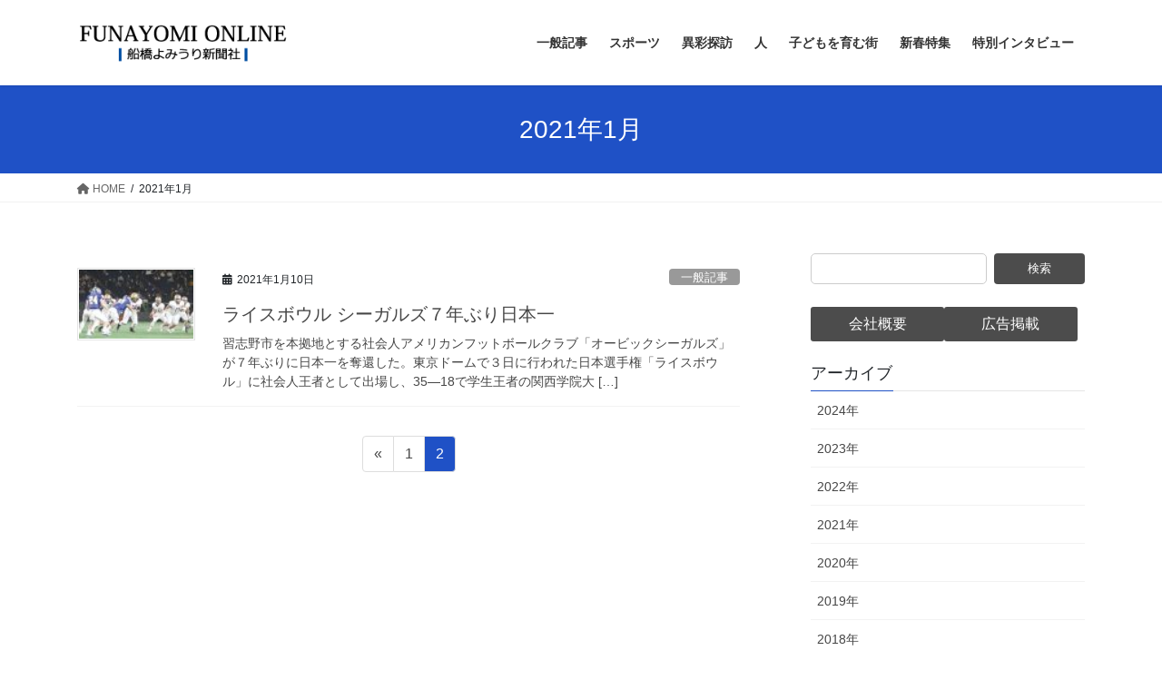

--- FILE ---
content_type: text/html; charset=UTF-8
request_url: http://funayomi.com/2021/01/page/2/
body_size: 13772
content:
<!DOCTYPE html>
<html lang="ja">
<head>
<meta charset="utf-8">
<meta http-equiv="X-UA-Compatible" content="IE=edge">
<meta name="viewport" content="width=device-width, initial-scale=1">

<title>[2ページ目] 2021年1月 | 船橋よみうり</title>
<meta name='robots' content='max-image-preview:large' />
<link rel='dns-prefetch' href='//stats.wp.com' />
<link rel='dns-prefetch' href='//v0.wordpress.com' />
<link rel='dns-prefetch' href='//widgets.wp.com' />
<link rel='dns-prefetch' href='//s0.wp.com' />
<link rel='dns-prefetch' href='//0.gravatar.com' />
<link rel='dns-prefetch' href='//1.gravatar.com' />
<link rel='dns-prefetch' href='//2.gravatar.com' />
<link rel="alternate" type="application/rss+xml" title="船橋よみうり &raquo; フィード" href="https://funayomi.com/feed/" />
<link rel="alternate" type="application/rss+xml" title="船橋よみうり &raquo; コメントフィード" href="https://funayomi.com/comments/feed/" />
<meta name="description" content="[2ページ目] 2021年1月 の記事 船橋よみうり " /><script type="text/javascript">
window._wpemojiSettings = {"baseUrl":"https:\/\/s.w.org\/images\/core\/emoji\/14.0.0\/72x72\/","ext":".png","svgUrl":"https:\/\/s.w.org\/images\/core\/emoji\/14.0.0\/svg\/","svgExt":".svg","source":{"concatemoji":"http:\/\/funayomi.com\/wp-includes\/js\/wp-emoji-release.min.js?ver=6.2.8"}};
/*! This file is auto-generated */
!function(e,a,t){var n,r,o,i=a.createElement("canvas"),p=i.getContext&&i.getContext("2d");function s(e,t){p.clearRect(0,0,i.width,i.height),p.fillText(e,0,0);e=i.toDataURL();return p.clearRect(0,0,i.width,i.height),p.fillText(t,0,0),e===i.toDataURL()}function c(e){var t=a.createElement("script");t.src=e,t.defer=t.type="text/javascript",a.getElementsByTagName("head")[0].appendChild(t)}for(o=Array("flag","emoji"),t.supports={everything:!0,everythingExceptFlag:!0},r=0;r<o.length;r++)t.supports[o[r]]=function(e){if(p&&p.fillText)switch(p.textBaseline="top",p.font="600 32px Arial",e){case"flag":return s("\ud83c\udff3\ufe0f\u200d\u26a7\ufe0f","\ud83c\udff3\ufe0f\u200b\u26a7\ufe0f")?!1:!s("\ud83c\uddfa\ud83c\uddf3","\ud83c\uddfa\u200b\ud83c\uddf3")&&!s("\ud83c\udff4\udb40\udc67\udb40\udc62\udb40\udc65\udb40\udc6e\udb40\udc67\udb40\udc7f","\ud83c\udff4\u200b\udb40\udc67\u200b\udb40\udc62\u200b\udb40\udc65\u200b\udb40\udc6e\u200b\udb40\udc67\u200b\udb40\udc7f");case"emoji":return!s("\ud83e\udef1\ud83c\udffb\u200d\ud83e\udef2\ud83c\udfff","\ud83e\udef1\ud83c\udffb\u200b\ud83e\udef2\ud83c\udfff")}return!1}(o[r]),t.supports.everything=t.supports.everything&&t.supports[o[r]],"flag"!==o[r]&&(t.supports.everythingExceptFlag=t.supports.everythingExceptFlag&&t.supports[o[r]]);t.supports.everythingExceptFlag=t.supports.everythingExceptFlag&&!t.supports.flag,t.DOMReady=!1,t.readyCallback=function(){t.DOMReady=!0},t.supports.everything||(n=function(){t.readyCallback()},a.addEventListener?(a.addEventListener("DOMContentLoaded",n,!1),e.addEventListener("load",n,!1)):(e.attachEvent("onload",n),a.attachEvent("onreadystatechange",function(){"complete"===a.readyState&&t.readyCallback()})),(e=t.source||{}).concatemoji?c(e.concatemoji):e.wpemoji&&e.twemoji&&(c(e.twemoji),c(e.wpemoji)))}(window,document,window._wpemojiSettings);
</script>
<style type="text/css">
img.wp-smiley,
img.emoji {
	display: inline !important;
	border: none !important;
	box-shadow: none !important;
	height: 1em !important;
	width: 1em !important;
	margin: 0 0.07em !important;
	vertical-align: -0.1em !important;
	background: none !important;
	padding: 0 !important;
}
</style>
	<link rel='stylesheet' id='vkExUnit_common_style-css' href='http://funayomi.com/wp-content/plugins/vk-all-in-one-expansion-unit/assets/css/vkExUnit_style.css?ver=9.92.2.1' type='text/css' media='all' />
<style id='vkExUnit_common_style-inline-css' type='text/css'>
.veu_promotion-alert__content--text { border: 1px solid rgba(0,0,0,0.125); padding: 0.5em 1em; border-radius: var(--vk-size-radius); margin-bottom: var(--vk-margin-block-bottom); font-size: 0.875rem; } /* Alert Content部分に段落タグを入れた場合に最後の段落の余白を0にする */ .veu_promotion-alert__content--text p:last-of-type{ margin-bottom:0; margin-top: 0; }
:root {--ver_page_top_button_url:url(http://funayomi.com/wp-content/plugins/vk-all-in-one-expansion-unit/assets/images/to-top-btn-icon.svg);}@font-face {font-weight: normal;font-style: normal;font-family: "vk_sns";src: url("http://funayomi.com/wp-content/plugins/vk-all-in-one-expansion-unit/inc/sns/icons/fonts/vk_sns.eot?-bq20cj");src: url("http://funayomi.com/wp-content/plugins/vk-all-in-one-expansion-unit/inc/sns/icons/fonts/vk_sns.eot?#iefix-bq20cj") format("embedded-opentype"),url("http://funayomi.com/wp-content/plugins/vk-all-in-one-expansion-unit/inc/sns/icons/fonts/vk_sns.woff?-bq20cj") format("woff"),url("http://funayomi.com/wp-content/plugins/vk-all-in-one-expansion-unit/inc/sns/icons/fonts/vk_sns.ttf?-bq20cj") format("truetype"),url("http://funayomi.com/wp-content/plugins/vk-all-in-one-expansion-unit/inc/sns/icons/fonts/vk_sns.svg?-bq20cj#vk_sns") format("svg");}
</style>
<link rel='stylesheet' id='wp-block-library-css' href='http://funayomi.com/wp-includes/css/dist/block-library/style.min.css?ver=6.2.8' type='text/css' media='all' />
<style id='wp-block-library-inline-css' type='text/css'>
.has-text-align-justify{text-align:justify;}
.vk-cols--reverse{flex-direction:row-reverse}.vk-cols--hasbtn{margin-bottom:0}.vk-cols--hasbtn>.row>.vk_gridColumn_item,.vk-cols--hasbtn>.wp-block-column{position:relative;padding-bottom:3em}.vk-cols--hasbtn>.row>.vk_gridColumn_item>.wp-block-buttons,.vk-cols--hasbtn>.row>.vk_gridColumn_item>.vk_button,.vk-cols--hasbtn>.wp-block-column>.wp-block-buttons,.vk-cols--hasbtn>.wp-block-column>.vk_button{position:absolute;bottom:0;width:100%}.vk-cols--fit.wp-block-columns{gap:0}.vk-cols--fit.wp-block-columns,.vk-cols--fit.wp-block-columns:not(.is-not-stacked-on-mobile){margin-top:0;margin-bottom:0;justify-content:space-between}.vk-cols--fit.wp-block-columns>.wp-block-column *:last-child,.vk-cols--fit.wp-block-columns:not(.is-not-stacked-on-mobile)>.wp-block-column *:last-child{margin-bottom:0}.vk-cols--fit.wp-block-columns>.wp-block-column>.wp-block-cover,.vk-cols--fit.wp-block-columns:not(.is-not-stacked-on-mobile)>.wp-block-column>.wp-block-cover{margin-top:0}.vk-cols--fit.wp-block-columns.has-background,.vk-cols--fit.wp-block-columns:not(.is-not-stacked-on-mobile).has-background{padding:0}@media(max-width: 599px){.vk-cols--fit.wp-block-columns:not(.has-background)>.wp-block-column:not(.has-background),.vk-cols--fit.wp-block-columns:not(.is-not-stacked-on-mobile):not(.has-background)>.wp-block-column:not(.has-background){padding-left:0 !important;padding-right:0 !important}}@media(min-width: 782px){.vk-cols--fit.wp-block-columns .block-editor-block-list__block.wp-block-column:not(:first-child),.vk-cols--fit.wp-block-columns>.wp-block-column:not(:first-child),.vk-cols--fit.wp-block-columns:not(.is-not-stacked-on-mobile) .block-editor-block-list__block.wp-block-column:not(:first-child),.vk-cols--fit.wp-block-columns:not(.is-not-stacked-on-mobile)>.wp-block-column:not(:first-child){margin-left:0}}@media(min-width: 600px)and (max-width: 781px){.vk-cols--fit.wp-block-columns .wp-block-column:nth-child(2n),.vk-cols--fit.wp-block-columns:not(.is-not-stacked-on-mobile) .wp-block-column:nth-child(2n){margin-left:0}.vk-cols--fit.wp-block-columns .wp-block-column:not(:only-child),.vk-cols--fit.wp-block-columns:not(.is-not-stacked-on-mobile) .wp-block-column:not(:only-child){flex-basis:50% !important}}.vk-cols--fit--gap1.wp-block-columns{gap:1px}@media(min-width: 600px)and (max-width: 781px){.vk-cols--fit--gap1.wp-block-columns .wp-block-column:not(:only-child){flex-basis:calc(50% - 1px) !important}}.vk-cols--fit.vk-cols--grid>.block-editor-block-list__block,.vk-cols--fit.vk-cols--grid>.wp-block-column,.vk-cols--fit.vk-cols--grid:not(.is-not-stacked-on-mobile)>.block-editor-block-list__block,.vk-cols--fit.vk-cols--grid:not(.is-not-stacked-on-mobile)>.wp-block-column{flex-basis:50%;box-sizing:border-box}@media(max-width: 599px){.vk-cols--fit.vk-cols--grid.vk-cols--grid--alignfull>.wp-block-column:nth-child(2)>.wp-block-cover,.vk-cols--fit.vk-cols--grid:not(.is-not-stacked-on-mobile).vk-cols--grid--alignfull>.wp-block-column:nth-child(2)>.wp-block-cover{width:100vw;margin-right:calc((100% - 100vw)/2);margin-left:calc((100% - 100vw)/2)}}@media(min-width: 600px){.vk-cols--fit.vk-cols--grid.vk-cols--grid--alignfull>.wp-block-column:nth-child(2)>.wp-block-cover,.vk-cols--fit.vk-cols--grid:not(.is-not-stacked-on-mobile).vk-cols--grid--alignfull>.wp-block-column:nth-child(2)>.wp-block-cover{margin-right:calc(100% - 50vw);width:50vw}}@media(min-width: 600px){.vk-cols--fit.vk-cols--grid.vk-cols--grid--alignfull.vk-cols--reverse>.wp-block-column,.vk-cols--fit.vk-cols--grid:not(.is-not-stacked-on-mobile).vk-cols--grid--alignfull.vk-cols--reverse>.wp-block-column{margin-left:0;margin-right:0}.vk-cols--fit.vk-cols--grid.vk-cols--grid--alignfull.vk-cols--reverse>.wp-block-column:nth-child(2)>.wp-block-cover,.vk-cols--fit.vk-cols--grid:not(.is-not-stacked-on-mobile).vk-cols--grid--alignfull.vk-cols--reverse>.wp-block-column:nth-child(2)>.wp-block-cover{margin-left:calc(100% - 50vw)}}.vk-cols--menu h2,.vk-cols--menu h3,.vk-cols--menu h4,.vk-cols--menu h5{margin-bottom:.2em;text-shadow:#000 0 0 10px}.vk-cols--menu h2:first-child,.vk-cols--menu h3:first-child,.vk-cols--menu h4:first-child,.vk-cols--menu h5:first-child{margin-top:0}.vk-cols--menu p{margin-bottom:1rem;text-shadow:#000 0 0 10px}.vk-cols--menu .wp-block-cover__inner-container:last-child{margin-bottom:0}.vk-cols--fitbnrs .wp-block-column .wp-block-cover:hover img{filter:unset}.vk-cols--fitbnrs .wp-block-column .wp-block-cover:hover{background-color:unset}.vk-cols--fitbnrs .wp-block-column .wp-block-cover:hover .wp-block-cover__image-background{filter:unset !important}.vk-cols--fitbnrs .wp-block-cover__inner-container{position:absolute;height:100%;width:100%}.vk-cols--fitbnrs .vk_button{height:100%;margin:0}.vk-cols--fitbnrs .vk_button .vk_button_btn,.vk-cols--fitbnrs .vk_button .btn{height:100%;width:100%;border:none;box-shadow:none;background-color:unset !important;transition:unset}.vk-cols--fitbnrs .vk_button .vk_button_btn:hover,.vk-cols--fitbnrs .vk_button .btn:hover{transition:unset}.vk-cols--fitbnrs .vk_button .vk_button_btn:after,.vk-cols--fitbnrs .vk_button .btn:after{border:none}.vk-cols--fitbnrs .vk_button .vk_button_link_txt{width:100%;position:absolute;top:50%;left:50%;transform:translateY(-50%) translateX(-50%);font-size:2rem;text-shadow:#000 0 0 10px}.vk-cols--fitbnrs .vk_button .vk_button_link_subCaption{width:100%;position:absolute;top:calc(50% + 2.2em);left:50%;transform:translateY(-50%) translateX(-50%);text-shadow:#000 0 0 10px}@media(min-width: 992px){.vk-cols--media.wp-block-columns{gap:3rem}}.vk-fit-map figure{margin-bottom:0}.vk-fit-map iframe{position:relative;margin-bottom:0;display:block;max-height:400px;width:100vw}.vk-fit-map:is(.alignfull,.alignwide) div{max-width:100%}.vk-table--th--width25 :where(tr>*:first-child){width:25%}.vk-table--th--width30 :where(tr>*:first-child){width:30%}.vk-table--th--width35 :where(tr>*:first-child){width:35%}.vk-table--th--width40 :where(tr>*:first-child){width:40%}.vk-table--th--bg-bright :where(tr>*:first-child){background-color:var(--wp--preset--color--bg-secondary, rgba(0, 0, 0, 0.05))}@media(max-width: 599px){.vk-table--mobile-block :is(th,td){width:100%;display:block}.vk-table--mobile-block.wp-block-table table :is(th,td){border-top:none}}.vk-table--width--th25 :where(tr>*:first-child){width:25%}.vk-table--width--th30 :where(tr>*:first-child){width:30%}.vk-table--width--th35 :where(tr>*:first-child){width:35%}.vk-table--width--th40 :where(tr>*:first-child){width:40%}.no-margin{margin:0}@media(max-width: 599px){.wp-block-image.vk-aligncenter--mobile>.alignright{float:none;margin-left:auto;margin-right:auto}.vk-no-padding-horizontal--mobile{padding-left:0 !important;padding-right:0 !important}}
/* VK Color Palettes */
</style>
<link rel='stylesheet' id='mediaelement-css' href='http://funayomi.com/wp-includes/js/mediaelement/mediaelementplayer-legacy.min.css?ver=4.2.17' type='text/css' media='all' />
<link rel='stylesheet' id='wp-mediaelement-css' href='http://funayomi.com/wp-includes/js/mediaelement/wp-mediaelement.min.css?ver=6.2.8' type='text/css' media='all' />
<link rel='stylesheet' id='classic-theme-styles-css' href='http://funayomi.com/wp-includes/css/classic-themes.min.css?ver=6.2.8' type='text/css' media='all' />
<style id='global-styles-inline-css' type='text/css'>
body{--wp--preset--color--black: #000000;--wp--preset--color--cyan-bluish-gray: #abb8c3;--wp--preset--color--white: #ffffff;--wp--preset--color--pale-pink: #f78da7;--wp--preset--color--vivid-red: #cf2e2e;--wp--preset--color--luminous-vivid-orange: #ff6900;--wp--preset--color--luminous-vivid-amber: #fcb900;--wp--preset--color--light-green-cyan: #7bdcb5;--wp--preset--color--vivid-green-cyan: #00d084;--wp--preset--color--pale-cyan-blue: #8ed1fc;--wp--preset--color--vivid-cyan-blue: #0693e3;--wp--preset--color--vivid-purple: #9b51e0;--wp--preset--gradient--vivid-cyan-blue-to-vivid-purple: linear-gradient(135deg,rgba(6,147,227,1) 0%,rgb(155,81,224) 100%);--wp--preset--gradient--light-green-cyan-to-vivid-green-cyan: linear-gradient(135deg,rgb(122,220,180) 0%,rgb(0,208,130) 100%);--wp--preset--gradient--luminous-vivid-amber-to-luminous-vivid-orange: linear-gradient(135deg,rgba(252,185,0,1) 0%,rgba(255,105,0,1) 100%);--wp--preset--gradient--luminous-vivid-orange-to-vivid-red: linear-gradient(135deg,rgba(255,105,0,1) 0%,rgb(207,46,46) 100%);--wp--preset--gradient--very-light-gray-to-cyan-bluish-gray: linear-gradient(135deg,rgb(238,238,238) 0%,rgb(169,184,195) 100%);--wp--preset--gradient--cool-to-warm-spectrum: linear-gradient(135deg,rgb(74,234,220) 0%,rgb(151,120,209) 20%,rgb(207,42,186) 40%,rgb(238,44,130) 60%,rgb(251,105,98) 80%,rgb(254,248,76) 100%);--wp--preset--gradient--blush-light-purple: linear-gradient(135deg,rgb(255,206,236) 0%,rgb(152,150,240) 100%);--wp--preset--gradient--blush-bordeaux: linear-gradient(135deg,rgb(254,205,165) 0%,rgb(254,45,45) 50%,rgb(107,0,62) 100%);--wp--preset--gradient--luminous-dusk: linear-gradient(135deg,rgb(255,203,112) 0%,rgb(199,81,192) 50%,rgb(65,88,208) 100%);--wp--preset--gradient--pale-ocean: linear-gradient(135deg,rgb(255,245,203) 0%,rgb(182,227,212) 50%,rgb(51,167,181) 100%);--wp--preset--gradient--electric-grass: linear-gradient(135deg,rgb(202,248,128) 0%,rgb(113,206,126) 100%);--wp--preset--gradient--midnight: linear-gradient(135deg,rgb(2,3,129) 0%,rgb(40,116,252) 100%);--wp--preset--duotone--dark-grayscale: url('#wp-duotone-dark-grayscale');--wp--preset--duotone--grayscale: url('#wp-duotone-grayscale');--wp--preset--duotone--purple-yellow: url('#wp-duotone-purple-yellow');--wp--preset--duotone--blue-red: url('#wp-duotone-blue-red');--wp--preset--duotone--midnight: url('#wp-duotone-midnight');--wp--preset--duotone--magenta-yellow: url('#wp-duotone-magenta-yellow');--wp--preset--duotone--purple-green: url('#wp-duotone-purple-green');--wp--preset--duotone--blue-orange: url('#wp-duotone-blue-orange');--wp--preset--font-size--small: 13px;--wp--preset--font-size--medium: 20px;--wp--preset--font-size--large: 36px;--wp--preset--font-size--x-large: 42px;--wp--preset--spacing--20: 0.44rem;--wp--preset--spacing--30: 0.67rem;--wp--preset--spacing--40: 1rem;--wp--preset--spacing--50: 1.5rem;--wp--preset--spacing--60: 2.25rem;--wp--preset--spacing--70: 3.38rem;--wp--preset--spacing--80: 5.06rem;--wp--preset--shadow--natural: 6px 6px 9px rgba(0, 0, 0, 0.2);--wp--preset--shadow--deep: 12px 12px 50px rgba(0, 0, 0, 0.4);--wp--preset--shadow--sharp: 6px 6px 0px rgba(0, 0, 0, 0.2);--wp--preset--shadow--outlined: 6px 6px 0px -3px rgba(255, 255, 255, 1), 6px 6px rgba(0, 0, 0, 1);--wp--preset--shadow--crisp: 6px 6px 0px rgba(0, 0, 0, 1);}:where(.is-layout-flex){gap: 0.5em;}body .is-layout-flow > .alignleft{float: left;margin-inline-start: 0;margin-inline-end: 2em;}body .is-layout-flow > .alignright{float: right;margin-inline-start: 2em;margin-inline-end: 0;}body .is-layout-flow > .aligncenter{margin-left: auto !important;margin-right: auto !important;}body .is-layout-constrained > .alignleft{float: left;margin-inline-start: 0;margin-inline-end: 2em;}body .is-layout-constrained > .alignright{float: right;margin-inline-start: 2em;margin-inline-end: 0;}body .is-layout-constrained > .aligncenter{margin-left: auto !important;margin-right: auto !important;}body .is-layout-constrained > :where(:not(.alignleft):not(.alignright):not(.alignfull)){max-width: var(--wp--style--global--content-size);margin-left: auto !important;margin-right: auto !important;}body .is-layout-constrained > .alignwide{max-width: var(--wp--style--global--wide-size);}body .is-layout-flex{display: flex;}body .is-layout-flex{flex-wrap: wrap;align-items: center;}body .is-layout-flex > *{margin: 0;}:where(.wp-block-columns.is-layout-flex){gap: 2em;}.has-black-color{color: var(--wp--preset--color--black) !important;}.has-cyan-bluish-gray-color{color: var(--wp--preset--color--cyan-bluish-gray) !important;}.has-white-color{color: var(--wp--preset--color--white) !important;}.has-pale-pink-color{color: var(--wp--preset--color--pale-pink) !important;}.has-vivid-red-color{color: var(--wp--preset--color--vivid-red) !important;}.has-luminous-vivid-orange-color{color: var(--wp--preset--color--luminous-vivid-orange) !important;}.has-luminous-vivid-amber-color{color: var(--wp--preset--color--luminous-vivid-amber) !important;}.has-light-green-cyan-color{color: var(--wp--preset--color--light-green-cyan) !important;}.has-vivid-green-cyan-color{color: var(--wp--preset--color--vivid-green-cyan) !important;}.has-pale-cyan-blue-color{color: var(--wp--preset--color--pale-cyan-blue) !important;}.has-vivid-cyan-blue-color{color: var(--wp--preset--color--vivid-cyan-blue) !important;}.has-vivid-purple-color{color: var(--wp--preset--color--vivid-purple) !important;}.has-black-background-color{background-color: var(--wp--preset--color--black) !important;}.has-cyan-bluish-gray-background-color{background-color: var(--wp--preset--color--cyan-bluish-gray) !important;}.has-white-background-color{background-color: var(--wp--preset--color--white) !important;}.has-pale-pink-background-color{background-color: var(--wp--preset--color--pale-pink) !important;}.has-vivid-red-background-color{background-color: var(--wp--preset--color--vivid-red) !important;}.has-luminous-vivid-orange-background-color{background-color: var(--wp--preset--color--luminous-vivid-orange) !important;}.has-luminous-vivid-amber-background-color{background-color: var(--wp--preset--color--luminous-vivid-amber) !important;}.has-light-green-cyan-background-color{background-color: var(--wp--preset--color--light-green-cyan) !important;}.has-vivid-green-cyan-background-color{background-color: var(--wp--preset--color--vivid-green-cyan) !important;}.has-pale-cyan-blue-background-color{background-color: var(--wp--preset--color--pale-cyan-blue) !important;}.has-vivid-cyan-blue-background-color{background-color: var(--wp--preset--color--vivid-cyan-blue) !important;}.has-vivid-purple-background-color{background-color: var(--wp--preset--color--vivid-purple) !important;}.has-black-border-color{border-color: var(--wp--preset--color--black) !important;}.has-cyan-bluish-gray-border-color{border-color: var(--wp--preset--color--cyan-bluish-gray) !important;}.has-white-border-color{border-color: var(--wp--preset--color--white) !important;}.has-pale-pink-border-color{border-color: var(--wp--preset--color--pale-pink) !important;}.has-vivid-red-border-color{border-color: var(--wp--preset--color--vivid-red) !important;}.has-luminous-vivid-orange-border-color{border-color: var(--wp--preset--color--luminous-vivid-orange) !important;}.has-luminous-vivid-amber-border-color{border-color: var(--wp--preset--color--luminous-vivid-amber) !important;}.has-light-green-cyan-border-color{border-color: var(--wp--preset--color--light-green-cyan) !important;}.has-vivid-green-cyan-border-color{border-color: var(--wp--preset--color--vivid-green-cyan) !important;}.has-pale-cyan-blue-border-color{border-color: var(--wp--preset--color--pale-cyan-blue) !important;}.has-vivid-cyan-blue-border-color{border-color: var(--wp--preset--color--vivid-cyan-blue) !important;}.has-vivid-purple-border-color{border-color: var(--wp--preset--color--vivid-purple) !important;}.has-vivid-cyan-blue-to-vivid-purple-gradient-background{background: var(--wp--preset--gradient--vivid-cyan-blue-to-vivid-purple) !important;}.has-light-green-cyan-to-vivid-green-cyan-gradient-background{background: var(--wp--preset--gradient--light-green-cyan-to-vivid-green-cyan) !important;}.has-luminous-vivid-amber-to-luminous-vivid-orange-gradient-background{background: var(--wp--preset--gradient--luminous-vivid-amber-to-luminous-vivid-orange) !important;}.has-luminous-vivid-orange-to-vivid-red-gradient-background{background: var(--wp--preset--gradient--luminous-vivid-orange-to-vivid-red) !important;}.has-very-light-gray-to-cyan-bluish-gray-gradient-background{background: var(--wp--preset--gradient--very-light-gray-to-cyan-bluish-gray) !important;}.has-cool-to-warm-spectrum-gradient-background{background: var(--wp--preset--gradient--cool-to-warm-spectrum) !important;}.has-blush-light-purple-gradient-background{background: var(--wp--preset--gradient--blush-light-purple) !important;}.has-blush-bordeaux-gradient-background{background: var(--wp--preset--gradient--blush-bordeaux) !important;}.has-luminous-dusk-gradient-background{background: var(--wp--preset--gradient--luminous-dusk) !important;}.has-pale-ocean-gradient-background{background: var(--wp--preset--gradient--pale-ocean) !important;}.has-electric-grass-gradient-background{background: var(--wp--preset--gradient--electric-grass) !important;}.has-midnight-gradient-background{background: var(--wp--preset--gradient--midnight) !important;}.has-small-font-size{font-size: var(--wp--preset--font-size--small) !important;}.has-medium-font-size{font-size: var(--wp--preset--font-size--medium) !important;}.has-large-font-size{font-size: var(--wp--preset--font-size--large) !important;}.has-x-large-font-size{font-size: var(--wp--preset--font-size--x-large) !important;}
.wp-block-navigation a:where(:not(.wp-element-button)){color: inherit;}
:where(.wp-block-columns.is-layout-flex){gap: 2em;}
.wp-block-pullquote{font-size: 1.5em;line-height: 1.6;}
</style>
<link rel='stylesheet' id='contact-form-7-css' href='http://funayomi.com/wp-content/plugins/contact-form-7/includes/css/styles.css?ver=5.8.1' type='text/css' media='all' />
<link rel='stylesheet' id='nrci_methods-css' href='http://funayomi.com/wp-content/plugins/no-right-click-images-plugin/no-right-click-images.css?ver=6.2.8' type='text/css' media='all' />
<link rel='stylesheet' id='veu-cta-css' href='http://funayomi.com/wp-content/plugins/vk-all-in-one-expansion-unit/inc/call-to-action/package/assets/css/style.css?ver=9.92.2.1' type='text/css' media='all' />
<link rel='stylesheet' id='vk-swiper-style-css' href='http://funayomi.com/wp-content/plugins/vk-blocks/vendor/vektor-inc/vk-swiper/src/assets/css/swiper-bundle.min.css?ver=9.3.2' type='text/css' media='all' />
<link rel='stylesheet' id='bootstrap-4-style-css' href='http://funayomi.com/wp-content/themes/lightning/_g2/library/bootstrap-4/css/bootstrap.min.css?ver=4.5.0' type='text/css' media='all' />
<link rel='stylesheet' id='lightning-common-style-css' href='http://funayomi.com/wp-content/themes/lightning/_g2/assets/css/common.css?ver=15.21.1' type='text/css' media='all' />
<style id='lightning-common-style-inline-css' type='text/css'>
/* vk-mobile-nav */:root {--vk-mobile-nav-menu-btn-bg-src: url("http://funayomi.com/wp-content/themes/lightning/_g2/inc/vk-mobile-nav/package/images/vk-menu-btn-black.svg");--vk-mobile-nav-menu-btn-close-bg-src: url("http://funayomi.com/wp-content/themes/lightning/_g2/inc/vk-mobile-nav/package/images/vk-menu-close-black.svg");--vk-menu-acc-icon-open-black-bg-src: url("http://funayomi.com/wp-content/themes/lightning/_g2/inc/vk-mobile-nav/package/images/vk-menu-acc-icon-open-black.svg");--vk-menu-acc-icon-open-white-bg-src: url("http://funayomi.com/wp-content/themes/lightning/_g2/inc/vk-mobile-nav/package/images/vk-menu-acc-icon-open-white.svg");--vk-menu-acc-icon-close-black-bg-src: url("http://funayomi.com/wp-content/themes/lightning/_g2/inc/vk-mobile-nav/package/images/vk-menu-close-black.svg");--vk-menu-acc-icon-close-white-bg-src: url("http://funayomi.com/wp-content/themes/lightning/_g2/inc/vk-mobile-nav/package/images/vk-menu-close-white.svg");}
</style>
<link rel='stylesheet' id='lightning-design-style-css' href='http://funayomi.com/wp-content/themes/lightning/_g2/design-skin/origin2/css/style.css?ver=15.21.1' type='text/css' media='all' />
<style id='lightning-design-style-inline-css' type='text/css'>
:root {--color-key:#1f51c6;--wp--preset--color--vk-color-primary:#1f51c6;--color-key-dark:#000000;}
/* ltg common custom */:root {--vk-menu-acc-btn-border-color:#333;--vk-color-primary:#1f51c6;--vk-color-primary-dark:#000000;--vk-color-primary-vivid:#2259da;--color-key:#1f51c6;--wp--preset--color--vk-color-primary:#1f51c6;--color-key-dark:#000000;}.veu_color_txt_key { color:#000000 ; }.veu_color_bg_key { background-color:#000000 ; }.veu_color_border_key { border-color:#000000 ; }.btn-default { border-color:#1f51c6;color:#1f51c6;}.btn-default:focus,.btn-default:hover { border-color:#1f51c6;background-color: #1f51c6; }.wp-block-search__button,.btn-primary { background-color:#1f51c6;border-color:#000000; }.wp-block-search__button:focus,.wp-block-search__button:hover,.btn-primary:not(:disabled):not(.disabled):active,.btn-primary:focus,.btn-primary:hover { background-color:#000000;border-color:#1f51c6; }.btn-outline-primary { color : #1f51c6 ; border-color:#1f51c6; }.btn-outline-primary:not(:disabled):not(.disabled):active,.btn-outline-primary:focus,.btn-outline-primary:hover { color : #fff; background-color:#1f51c6;border-color:#000000; }a { color:#337ab7; }
.tagcloud a:before { font-family: "Font Awesome 5 Free";content: "\f02b";font-weight: bold; }
.media .media-body .media-heading a:hover { color:#1f51c6; }@media (min-width: 768px){.gMenu > li:before,.gMenu > li.menu-item-has-children::after { border-bottom-color:#000000 }.gMenu li li { background-color:#000000 }.gMenu li li a:hover { background-color:#1f51c6; }} /* @media (min-width: 768px) */.page-header { background-color:#1f51c6; }h2,.mainSection-title { border-top-color:#1f51c6; }h3:after,.subSection-title:after { border-bottom-color:#1f51c6; }ul.page-numbers li span.page-numbers.current,.page-link dl .post-page-numbers.current { background-color:#1f51c6; }.pager li > a { border-color:#1f51c6;color:#1f51c6;}.pager li > a:hover { background-color:#1f51c6;color:#fff;}.siteFooter { border-top-color:#1f51c6; }dt { border-left-color:#1f51c6; }:root {--g_nav_main_acc_icon_open_url:url(http://funayomi.com/wp-content/themes/lightning/_g2/inc/vk-mobile-nav/package/images/vk-menu-acc-icon-open-black.svg);--g_nav_main_acc_icon_close_url: url(http://funayomi.com/wp-content/themes/lightning/_g2/inc/vk-mobile-nav/package/images/vk-menu-close-black.svg);--g_nav_sub_acc_icon_open_url: url(http://funayomi.com/wp-content/themes/lightning/_g2/inc/vk-mobile-nav/package/images/vk-menu-acc-icon-open-white.svg);--g_nav_sub_acc_icon_close_url: url(http://funayomi.com/wp-content/themes/lightning/_g2/inc/vk-mobile-nav/package/images/vk-menu-close-white.svg);}
</style>
<link rel='stylesheet' id='vk-font-awesome-css' href='http://funayomi.com/wp-content/plugins/vk-all-in-one-expansion-unit/vendor/vektor-inc/font-awesome-versions/src/versions/6/css/all.min.css?ver=6.1.0' type='text/css' media='all' />
<link rel='stylesheet' id='vk-blocks-build-css-css' href='http://funayomi.com/wp-content/plugins/vk-blocks/build/block-build.css?ver=1.60.0.1' type='text/css' media='all' />
<style id='vk-blocks-build-css-inline-css' type='text/css'>
:root {--vk_flow-arrow: url(http://funayomi.com/wp-content/plugins/vk-blocks/inc/vk-blocks/images/arrow_bottom.svg);--vk_image-mask-wave01: url(http://funayomi.com/wp-content/plugins/vk-blocks/inc/vk-blocks/images/wave01.svg);--vk_image-mask-wave02: url(http://funayomi.com/wp-content/plugins/vk-blocks/inc/vk-blocks/images/wave02.svg);--vk_image-mask-wave03: url(http://funayomi.com/wp-content/plugins/vk-blocks/inc/vk-blocks/images/wave03.svg);--vk_image-mask-wave04: url(http://funayomi.com/wp-content/plugins/vk-blocks/inc/vk-blocks/images/wave04.svg);}

	:root {

		--vk-balloon-border-width:1px;

		--vk-balloon-speech-offset:-12px;
	}
	
</style>
<link rel='stylesheet' id='lightning-theme-style-css' href='http://funayomi.com/wp-content/themes/lightning/style.css?ver=15.21.1' type='text/css' media='all' />
<link rel='stylesheet' id='jetpack_css-css' href='http://funayomi.com/wp-content/plugins/jetpack/css/jetpack.css?ver=12.6.3' type='text/css' media='all' />
<script type='text/javascript' id='nrci_methods-js-extra'>
/* <![CDATA[ */
var nrci_opts = {"gesture":"Y","drag":"Y","touch":"Y","admin":"Y"};
/* ]]> */
</script>
<script type='text/javascript' src='http://funayomi.com/wp-content/plugins/no-right-click-images-plugin/no-right-click-images.js' id='nrci_methods-js'></script>
<script type='text/javascript' src='http://funayomi.com/wp-includes/js/jquery/jquery.min.js?ver=3.6.4' id='jquery-core-js'></script>
<script type='text/javascript' src='http://funayomi.com/wp-includes/js/jquery/jquery-migrate.min.js?ver=3.4.0' id='jquery-migrate-js'></script>
<link rel="https://api.w.org/" href="https://funayomi.com/wp-json/" /><link rel="EditURI" type="application/rsd+xml" title="RSD" href="https://funayomi.com/xmlrpc.php?rsd" />
<link rel="wlwmanifest" type="application/wlwmanifest+xml" href="http://funayomi.com/wp-includes/wlwmanifest.xml" />
<meta name="generator" content="WordPress 6.2.8" />
	<style>img#wpstats{display:none}</style>
		<style id="lightning-color-custom-for-plugins" type="text/css">/* ltg theme common */.color_key_bg,.color_key_bg_hover:hover{background-color: #1f51c6;}.color_key_txt,.color_key_txt_hover:hover{color: #1f51c6;}.color_key_border,.color_key_border_hover:hover{border-color: #1f51c6;}.color_key_dark_bg,.color_key_dark_bg_hover:hover{background-color: #000000;}.color_key_dark_txt,.color_key_dark_txt_hover:hover{color: #000000;}.color_key_dark_border,.color_key_dark_border_hover:hover{border-color: #000000;}</style><meta name="generator" content="Elementor 3.16.4; features: e_dom_optimization, e_optimized_assets_loading, e_optimized_css_loading, additional_custom_breakpoints; settings: css_print_method-external, google_font-enabled, font_display-swap">
<meta name="description" content="funayomiは January 2021に 1 件の投稿を公開しました" />

<!-- Jetpack Open Graph Tags -->
<meta property="og:type" content="website" />
<meta property="og:title" content="[2ページ目] 2021年1月 | 船橋よみうり" />
<meta property="og:site_name" content="船橋よみうり" />
<meta property="og:image" content="https://funayomi.com/wp-content/uploads/2017/07/cropped-船サイトアイコン.jpg" />
<meta property="og:image:width" content="512" />
<meta property="og:image:height" content="512" />
<meta property="og:image:alt" content="" />
<meta property="og:locale" content="ja_JP" />

<!-- End Jetpack Open Graph Tags -->
<!-- [ VK All in One Expansion Unit twitter card ] -->
<meta name="twitter:card" content="summary_large_image">
<meta name="twitter:description" content="[2ページ目] 2021年1月 の記事 船橋よみうり ">
<meta name="twitter:title" content="2021年1月 | 船橋よみうり">
<meta name="twitter:url" content="https://funayomi.com/2021/01/10/%e3%83%a9%e3%82%a4%e3%82%b9%e3%83%9c%e3%82%a6%e3%83%ab-%e3%82%b7%e3%83%bc%e3%82%ac%e3%83%ab%e3%82%ba%ef%bc%97%e5%b9%b4%e3%81%b6%e3%82%8a%e6%97%a5%e6%9c%ac%e4%b8%80/">
	<meta name="twitter:domain" content="funayomi.com">
	<!-- [ / VK All in One Expansion Unit twitter card ] -->
	<link rel="icon" href="https://funayomi.com/wp-content/uploads/2017/07/cropped-船サイトアイコン-32x32.jpg" sizes="32x32" />
<link rel="icon" href="https://funayomi.com/wp-content/uploads/2017/07/cropped-船サイトアイコン-192x192.jpg" sizes="192x192" />
<link rel="apple-touch-icon" href="https://funayomi.com/wp-content/uploads/2017/07/cropped-船サイトアイコン-180x180.jpg" />
<meta name="msapplication-TileImage" content="https://funayomi.com/wp-content/uploads/2017/07/cropped-船サイトアイコン-270x270.jpg" />
<style type="text/css">/* VK CSS Customize */h1.entry-title:first-letter,.single h1.entry-title:first-letter { color:inherit; }/* End VK CSS Customize */</style>
			
</head>
<body class="archive date paged paged-2 date-paged-2 fa_v6_css post-type-post vk-blocks sidebar-fix sidebar-fix-priority-top bootstrap4 device-pc elementor-default elementor-kit-6189">
<a class="skip-link screen-reader-text" href="#main">コンテンツへスキップ</a>
<a class="skip-link screen-reader-text" href="#vk-mobile-nav">ナビゲーションに移動</a>
<svg xmlns="http://www.w3.org/2000/svg" viewBox="0 0 0 0" width="0" height="0" focusable="false" role="none" style="visibility: hidden; position: absolute; left: -9999px; overflow: hidden;" ><defs><filter id="wp-duotone-dark-grayscale"><feColorMatrix color-interpolation-filters="sRGB" type="matrix" values=" .299 .587 .114 0 0 .299 .587 .114 0 0 .299 .587 .114 0 0 .299 .587 .114 0 0 " /><feComponentTransfer color-interpolation-filters="sRGB" ><feFuncR type="table" tableValues="0 0.49803921568627" /><feFuncG type="table" tableValues="0 0.49803921568627" /><feFuncB type="table" tableValues="0 0.49803921568627" /><feFuncA type="table" tableValues="1 1" /></feComponentTransfer><feComposite in2="SourceGraphic" operator="in" /></filter></defs></svg><svg xmlns="http://www.w3.org/2000/svg" viewBox="0 0 0 0" width="0" height="0" focusable="false" role="none" style="visibility: hidden; position: absolute; left: -9999px; overflow: hidden;" ><defs><filter id="wp-duotone-grayscale"><feColorMatrix color-interpolation-filters="sRGB" type="matrix" values=" .299 .587 .114 0 0 .299 .587 .114 0 0 .299 .587 .114 0 0 .299 .587 .114 0 0 " /><feComponentTransfer color-interpolation-filters="sRGB" ><feFuncR type="table" tableValues="0 1" /><feFuncG type="table" tableValues="0 1" /><feFuncB type="table" tableValues="0 1" /><feFuncA type="table" tableValues="1 1" /></feComponentTransfer><feComposite in2="SourceGraphic" operator="in" /></filter></defs></svg><svg xmlns="http://www.w3.org/2000/svg" viewBox="0 0 0 0" width="0" height="0" focusable="false" role="none" style="visibility: hidden; position: absolute; left: -9999px; overflow: hidden;" ><defs><filter id="wp-duotone-purple-yellow"><feColorMatrix color-interpolation-filters="sRGB" type="matrix" values=" .299 .587 .114 0 0 .299 .587 .114 0 0 .299 .587 .114 0 0 .299 .587 .114 0 0 " /><feComponentTransfer color-interpolation-filters="sRGB" ><feFuncR type="table" tableValues="0.54901960784314 0.98823529411765" /><feFuncG type="table" tableValues="0 1" /><feFuncB type="table" tableValues="0.71764705882353 0.25490196078431" /><feFuncA type="table" tableValues="1 1" /></feComponentTransfer><feComposite in2="SourceGraphic" operator="in" /></filter></defs></svg><svg xmlns="http://www.w3.org/2000/svg" viewBox="0 0 0 0" width="0" height="0" focusable="false" role="none" style="visibility: hidden; position: absolute; left: -9999px; overflow: hidden;" ><defs><filter id="wp-duotone-blue-red"><feColorMatrix color-interpolation-filters="sRGB" type="matrix" values=" .299 .587 .114 0 0 .299 .587 .114 0 0 .299 .587 .114 0 0 .299 .587 .114 0 0 " /><feComponentTransfer color-interpolation-filters="sRGB" ><feFuncR type="table" tableValues="0 1" /><feFuncG type="table" tableValues="0 0.27843137254902" /><feFuncB type="table" tableValues="0.5921568627451 0.27843137254902" /><feFuncA type="table" tableValues="1 1" /></feComponentTransfer><feComposite in2="SourceGraphic" operator="in" /></filter></defs></svg><svg xmlns="http://www.w3.org/2000/svg" viewBox="0 0 0 0" width="0" height="0" focusable="false" role="none" style="visibility: hidden; position: absolute; left: -9999px; overflow: hidden;" ><defs><filter id="wp-duotone-midnight"><feColorMatrix color-interpolation-filters="sRGB" type="matrix" values=" .299 .587 .114 0 0 .299 .587 .114 0 0 .299 .587 .114 0 0 .299 .587 .114 0 0 " /><feComponentTransfer color-interpolation-filters="sRGB" ><feFuncR type="table" tableValues="0 0" /><feFuncG type="table" tableValues="0 0.64705882352941" /><feFuncB type="table" tableValues="0 1" /><feFuncA type="table" tableValues="1 1" /></feComponentTransfer><feComposite in2="SourceGraphic" operator="in" /></filter></defs></svg><svg xmlns="http://www.w3.org/2000/svg" viewBox="0 0 0 0" width="0" height="0" focusable="false" role="none" style="visibility: hidden; position: absolute; left: -9999px; overflow: hidden;" ><defs><filter id="wp-duotone-magenta-yellow"><feColorMatrix color-interpolation-filters="sRGB" type="matrix" values=" .299 .587 .114 0 0 .299 .587 .114 0 0 .299 .587 .114 0 0 .299 .587 .114 0 0 " /><feComponentTransfer color-interpolation-filters="sRGB" ><feFuncR type="table" tableValues="0.78039215686275 1" /><feFuncG type="table" tableValues="0 0.94901960784314" /><feFuncB type="table" tableValues="0.35294117647059 0.47058823529412" /><feFuncA type="table" tableValues="1 1" /></feComponentTransfer><feComposite in2="SourceGraphic" operator="in" /></filter></defs></svg><svg xmlns="http://www.w3.org/2000/svg" viewBox="0 0 0 0" width="0" height="0" focusable="false" role="none" style="visibility: hidden; position: absolute; left: -9999px; overflow: hidden;" ><defs><filter id="wp-duotone-purple-green"><feColorMatrix color-interpolation-filters="sRGB" type="matrix" values=" .299 .587 .114 0 0 .299 .587 .114 0 0 .299 .587 .114 0 0 .299 .587 .114 0 0 " /><feComponentTransfer color-interpolation-filters="sRGB" ><feFuncR type="table" tableValues="0.65098039215686 0.40392156862745" /><feFuncG type="table" tableValues="0 1" /><feFuncB type="table" tableValues="0.44705882352941 0.4" /><feFuncA type="table" tableValues="1 1" /></feComponentTransfer><feComposite in2="SourceGraphic" operator="in" /></filter></defs></svg><svg xmlns="http://www.w3.org/2000/svg" viewBox="0 0 0 0" width="0" height="0" focusable="false" role="none" style="visibility: hidden; position: absolute; left: -9999px; overflow: hidden;" ><defs><filter id="wp-duotone-blue-orange"><feColorMatrix color-interpolation-filters="sRGB" type="matrix" values=" .299 .587 .114 0 0 .299 .587 .114 0 0 .299 .587 .114 0 0 .299 .587 .114 0 0 " /><feComponentTransfer color-interpolation-filters="sRGB" ><feFuncR type="table" tableValues="0.098039215686275 1" /><feFuncG type="table" tableValues="0 0.66274509803922" /><feFuncB type="table" tableValues="0.84705882352941 0.41960784313725" /><feFuncA type="table" tableValues="1 1" /></feComponentTransfer><feComposite in2="SourceGraphic" operator="in" /></filter></defs></svg><header class="siteHeader">
		<div class="container siteHeadContainer">
		<div class="navbar-header">
						<p class="navbar-brand siteHeader_logo">
			<a href="https://funayomi.com/">
				<span><img src="https://funayomi.com/wp-content/uploads/2017/07/fyrogo.gif" alt="船橋よみうり" /></span>
			</a>
			</p>
					</div>

					<div id="gMenu_outer" class="gMenu_outer">
				<nav class="menu-%e3%82%b0%e3%83%ad%e3%83%bc%e3%83%90%e3%83%ab%e3%83%8a%e3%83%93%e3%82%b2%e3%83%bc%e3%82%b7%e3%83%a7%e3%83%b3-container"><ul id="menu-%e3%82%b0%e3%83%ad%e3%83%bc%e3%83%90%e3%83%ab%e3%83%8a%e3%83%93%e3%82%b2%e3%83%bc%e3%82%b7%e3%83%a7%e3%83%b3" class="menu gMenu vk-menu-acc"><li id="menu-item-6957" class="menu-item menu-item-type-taxonomy menu-item-object-category"><a href="https://funayomi.com/category/article/"><strong class="gMenu_name">一般記事</strong></a></li>
<li id="menu-item-6962" class="menu-item menu-item-type-taxonomy menu-item-object-category"><a href="https://funayomi.com/category/sport/"><strong class="gMenu_name">スポーツ</strong></a></li>
<li id="menu-item-6959" class="menu-item menu-item-type-taxonomy menu-item-object-category"><a href="https://funayomi.com/category/isai/"><strong class="gMenu_name">異彩探訪</strong></a></li>
<li id="menu-item-6958" class="menu-item menu-item-type-taxonomy menu-item-object-category"><a href="https://funayomi.com/category/human/"><strong class="gMenu_name">人</strong></a></li>
<li id="menu-item-6960" class="menu-item menu-item-type-taxonomy menu-item-object-category"><a href="https://funayomi.com/category/child/"><strong class="gMenu_name">子どもを育む街</strong></a></li>
<li id="menu-item-6964" class="menu-item menu-item-type-taxonomy menu-item-object-category"><a href="https://funayomi.com/category/newyear/"><strong class="gMenu_name">新春特集</strong></a></li>
<li id="menu-item-6961" class="menu-item menu-item-type-taxonomy menu-item-object-category"><a href="https://funayomi.com/category/interview/"><strong class="gMenu_name">特別インタビュー</strong></a></li>
</ul></nav>			</div>
			</div>
	</header>

<div class="section page-header"><div class="container"><div class="row"><div class="col-md-12">
<h1 class="page-header_pageTitle">
2021年1月</h1>
</div></div></div></div><!-- [ /.page-header ] -->


<!-- [ .breadSection ] --><div class="section breadSection"><div class="container"><div class="row"><ol class="breadcrumb" itemscope itemtype="https://schema.org/BreadcrumbList"><li id="panHome" itemprop="itemListElement" itemscope itemtype="http://schema.org/ListItem"><a itemprop="item" href="https://funayomi.com/"><span itemprop="name"><i class="fa fa-home"></i> HOME</span></a><meta itemprop="position" content="1" /></li><li><span>2021年1月</span><meta itemprop="position" content="2" /></li></ol></div></div></div><!-- [ /.breadSection ] -->

<div class="section siteContent">
<div class="container">
<div class="row">
<div class="col mainSection mainSection-col-two baseSection vk_posts-mainSection" id="main" role="main">

	
<div class="postList">


	
		<article class="media">
<div id="post-3502" class="post-3502 post type-post status-publish format-standard has-post-thumbnail hentry category-article">
		<div class="media-left postList_thumbnail">
		<a href="https://funayomi.com/2021/01/10/%e3%83%a9%e3%82%a4%e3%82%b9%e3%83%9c%e3%82%a6%e3%83%ab-%e3%82%b7%e3%83%bc%e3%82%ac%e3%83%ab%e3%82%ba%ef%bc%97%e5%b9%b4%e3%81%b6%e3%82%8a%e6%97%a5%e6%9c%ac%e4%b8%80/">
		<img width="100" height="60" src="https://funayomi.com/wp-content/uploads/2021/01/seagulls0109-100x60.jpg" class="media-object wp-post-image" alt="" decoding="async" srcset="https://funayomi.com/wp-content/uploads/2021/01/seagulls0109-100x60.jpg 100w, https://funayomi.com/wp-content/uploads/2021/01/seagulls0109.jpg 250w" sizes="(max-width: 100px) 100vw, 100px" />		</a>
	</div>
		<div class="media-body">
		<div class="entry-meta">


<span class="published entry-meta_items">2021年1月10日</span>

<span class="entry-meta_items entry-meta_updated entry-meta_hidden">/ 最終更新日時 : <span class="updated">2021年1月7日</span></span>


	
	<span class="vcard author entry-meta_items entry-meta_items_author entry-meta_hidden"><span class="fn">funayomi</span></span>



<span class="entry-meta_items entry-meta_items_term"><a href="https://funayomi.com/category/article/" class="btn btn-xs btn-primary entry-meta_items_term_button" style="background-color:#999999;border:none;">一般記事</a></span>
</div>
		<h1 class="media-heading entry-title"><a href="https://funayomi.com/2021/01/10/%e3%83%a9%e3%82%a4%e3%82%b9%e3%83%9c%e3%82%a6%e3%83%ab-%e3%82%b7%e3%83%bc%e3%82%ac%e3%83%ab%e3%82%ba%ef%bc%97%e5%b9%b4%e3%81%b6%e3%82%8a%e6%97%a5%e6%9c%ac%e4%b8%80/">ライスボウル シーガルズ７年ぶり日本一</a></h1>
		<a href="https://funayomi.com/2021/01/10/%e3%83%a9%e3%82%a4%e3%82%b9%e3%83%9c%e3%82%a6%e3%83%ab-%e3%82%b7%e3%83%bc%e3%82%ac%e3%83%ab%e3%82%ba%ef%bc%97%e5%b9%b4%e3%81%b6%e3%82%8a%e6%97%a5%e6%9c%ac%e4%b8%80/" class="media-body_excerpt"><p>習志野市を本拠地とする社会人アメリカンフットボールクラブ「オービックシーガルズ」が７年ぶりに日本一を奪還した。東京ドームで３日に行われた日本選手権「ライスボウル」に社会人王者として出場し、35―18で学生王者の関西学院大 [&hellip;]</p>
</a>
	</div>
</div>
</article>

	
	
	<nav class="navigation pagination" aria-label="投稿">
		<h2 class="screen-reader-text">投稿ナビゲーション</h2>
		<div class="nav-links"><ul class='page-numbers'>
	<li><a class="prev page-numbers" href="https://funayomi.com/2021/01/">&laquo;</a></li>
	<li><a class="page-numbers" href="https://funayomi.com/2021/01/"><span class="meta-nav screen-reader-text">固定ページ </span>1</a></li>
	<li><span aria-current="page" class="page-numbers current"><span class="meta-nav screen-reader-text">固定ページ </span>2</span></li>
</ul>
</div>
	</nav>
	
</div><!-- [ /.postList ] -->

</div><!-- [ /.mainSection ] -->

	<div class="col subSection sideSection sideSection-col-two baseSection">
				<aside class="widget widget_block widget_search" id="block-12"><form role="search" method="get" action="https://funayomi.com/" class="wp-block-search__button-outside wp-block-search__text-button wp-block-search"><label for="wp-block-search__input-1" class="wp-block-search__label screen-reader-text">検索</label><div class="wp-block-search__inside-wrapper "  style="width: 100%"><input type="search" id="wp-block-search__input-1" class="wp-block-search__input has-small-font-size" name="s" value="" placeholder=""  required /><button type="submit" class="wp-block-search__button has-background has-small-font-size wp-element-button"  style="background-color: #000000b3" >検索</button></div></form></aside><aside class="widget widget_block" id="block-18">
<div class="wp-block-buttons is-layout-flex">
<div class="wp-block-button has-custom-width wp-block-button__width-50 has-custom-font-size" style="font-size:16px"><a class="wp-block-button__link has-background wp-element-button" href="https://funayomi.com/info/" style="border-radius:3px;background-color:#000000b3;padding-top:var(--wp--preset--spacing--20);padding-right:var(--wp--preset--spacing--20);padding-bottom:var(--wp--preset--spacing--20);padding-left:var(--wp--preset--spacing--20)">会社概要</a></div>



<div class="wp-block-button has-custom-width wp-block-button__width-50 has-custom-font-size" style="font-size:16px"><a class="wp-block-button__link has-background wp-element-button" href="https://funayomi.com/advertisement/" style="border-radius:3px;background-color:#000000b3;padding-top:var(--wp--preset--spacing--20);padding-right:var(--wp--preset--spacing--20);padding-bottom:var(--wp--preset--spacing--20);padding-left:var(--wp--preset--spacing--20)">広告掲載</a></div>
</div>
</aside>			<aside class="widget widget_wp_widget_vk_archive_list" id="wp_widget_vk_archive_list-3">			<div class="sideWidget widget_archive">
				<h1 class="widget-title subSection-title">アーカイブ</h1>									<ul class="localNavi">
							<li><a href='https://funayomi.com/2024/'>2024年</a></li>
	<li><a href='https://funayomi.com/2023/'>2023年</a></li>
	<li><a href='https://funayomi.com/2022/'>2022年</a></li>
	<li><a href='https://funayomi.com/2021/' aria-current="page">2021年</a></li>
	<li><a href='https://funayomi.com/2020/'>2020年</a></li>
	<li><a href='https://funayomi.com/2019/'>2019年</a></li>
	<li><a href='https://funayomi.com/2018/'>2018年</a></li>
	<li><a href='https://funayomi.com/2017/'>2017年</a></li>
	<li><a href='https://funayomi.com/2016/'>2016年</a></li>
					</ul>
				
			</div>
			</aside>			<aside class="widget widget_vkexunit_banner" id="vkexunit_banner-17"><a href="https://434381.yomiuri.co.jp/" class="veu_banner" ><img src="https://funayomi.com/wp-content/uploads/2017/07/yomiuri.jpg" alt="" /></a></aside><aside class="widget widget_vkexunit_banner" id="vkexunit_banner-16"><a href="https://www.funabashi-gakudou-baseball.jp/" class="veu_banner" ><img src="https://funayomi.com/wp-content/uploads/2017/07/gakudourogo.jpg" alt="" /></a></aside>

<aside class="widget widget_postlist">
<h1 class="subSection-title">最近の投稿</h1>

  <div class="media">

	
	  <div class="media-left postList_thumbnail">
		<a href="https://funayomi.com/2024/03/24/%e6%98%a0%e7%94%bb%e3%81%ab%e5%ad%a6%e3%81%b6%ef%bc%882024-3-23%e6%8e%b2%e8%bc%89%ef%bc%89/">
		<img width="100" height="60" src="https://funayomi.com/wp-content/uploads/2021/04/eiga-100x60.jpg" class="attachment-thumbnail size-thumbnail wp-post-image" alt="" decoding="async" loading="lazy" srcset="https://funayomi.com/wp-content/uploads/2021/04/eiga-100x60.jpg 100w, https://funayomi.com/wp-content/uploads/2021/04/eiga.jpg 250w" sizes="(max-width: 100px) 100vw, 100px" />		</a>
	  </div>

	
	<div class="media-body">
	  <h4 class="media-heading"><a href="https://funayomi.com/2024/03/24/%e6%98%a0%e7%94%bb%e3%81%ab%e5%ad%a6%e3%81%b6%ef%bc%882024-3-23%e6%8e%b2%e8%bc%89%ef%bc%89/">映画に学ぶ（2024/3/23掲載）</a></h4>
	  <div class="published entry-meta_items">2024年3月24日</div>
	</div>
  </div>


  <div class="media">

	
	  <div class="media-left postList_thumbnail">
		<a href="https://funayomi.com/2024/03/24/%e6%9c%ac%e5%a5%bd%e3%81%8d%e3%81%ae%e3%82%a4%e3%83%81%e3%82%aa%e3%82%b7%ef%bc%882024-3-23%e6%8e%b2%e8%bc%89%ef%bc%89/">
		<img width="100" height="60" src="https://funayomi.com/wp-content/uploads/2021/04/honsuki-100x60.jpg" class="attachment-thumbnail size-thumbnail wp-post-image" alt="" decoding="async" loading="lazy" srcset="https://funayomi.com/wp-content/uploads/2021/04/honsuki-100x60.jpg 100w, https://funayomi.com/wp-content/uploads/2021/04/honsuki.jpg 250w" sizes="(max-width: 100px) 100vw, 100px" />		</a>
	  </div>

	
	<div class="media-body">
	  <h4 class="media-heading"><a href="https://funayomi.com/2024/03/24/%e6%9c%ac%e5%a5%bd%e3%81%8d%e3%81%ae%e3%82%a4%e3%83%81%e3%82%aa%e3%82%b7%ef%bc%882024-3-23%e6%8e%b2%e8%bc%89%ef%bc%89/">本好きのイチオシ（2024/3/23掲載）</a></h4>
	  <div class="published entry-meta_items">2024年3月24日</div>
	</div>
  </div>


  <div class="media">

	
	  <div class="media-left postList_thumbnail">
		<a href="https://funayomi.com/2024/03/24/%e8%a1%97%e3%81%8b%e3%81%a9%e3%81%bb%e3%81%a3%e3%81%a8%e6%83%85%e5%a0%b1%ef%bc%882024-3-23%e6%8e%b2%e8%bc%89%ef%bc%89/">
		<img width="100" height="60" src="https://funayomi.com/wp-content/uploads/2020/09/johoicon-100x60.png" class="attachment-thumbnail size-thumbnail wp-post-image" alt="" decoding="async" loading="lazy" srcset="https://funayomi.com/wp-content/uploads/2020/09/johoicon-100x60.png 100w, https://funayomi.com/wp-content/uploads/2020/09/johoicon.png 250w" sizes="(max-width: 100px) 100vw, 100px" />		</a>
	  </div>

	
	<div class="media-body">
	  <h4 class="media-heading"><a href="https://funayomi.com/2024/03/24/%e8%a1%97%e3%81%8b%e3%81%a9%e3%81%bb%e3%81%a3%e3%81%a8%e6%83%85%e5%a0%b1%ef%bc%882024-3-23%e6%8e%b2%e8%bc%89%ef%bc%89/">街かどほっと情報（2024/3/23掲載）</a></h4>
	  <div class="published entry-meta_items">2024年3月24日</div>
	</div>
  </div>


  <div class="media">

	
	  <div class="media-left postList_thumbnail">
		<a href="https://funayomi.com/2024/03/24/%e6%b6%88%e3%81%88%e3%82%86%e3%81%8f%e5%9c%b0%e5%9f%9f%e3%81%ae%e4%bc%9d%e7%b5%b1%e8%8a%b8%e8%83%bd/">
		<img width="100" height="60" src="https://funayomi.com/wp-content/uploads/2024/03/tendo0323-100x60.jpg" class="attachment-thumbnail size-thumbnail wp-post-image" alt="" decoding="async" loading="lazy" srcset="https://funayomi.com/wp-content/uploads/2024/03/tendo0323-100x60.jpg 100w, https://funayomi.com/wp-content/uploads/2024/03/tendo0323.jpg 250w" sizes="(max-width: 100px) 100vw, 100px" />		</a>
	  </div>

	
	<div class="media-body">
	  <h4 class="media-heading"><a href="https://funayomi.com/2024/03/24/%e6%b6%88%e3%81%88%e3%82%86%e3%81%8f%e5%9c%b0%e5%9f%9f%e3%81%ae%e4%bc%9d%e7%b5%b1%e8%8a%b8%e8%83%bd/">消えゆく地域の伝統芸能</a></h4>
	  <div class="published entry-meta_items">2024年3月24日</div>
	</div>
  </div>


  <div class="media">

	
	  <div class="media-left postList_thumbnail">
		<a href="https://funayomi.com/2024/03/21/%e3%82%b8%e3%82%a7%e3%83%83%e3%83%84%e5%a4%a9%e7%9a%87%e6%9d%af%e9%80%a3%e8%a6%87-%e6%98%a8%e5%b9%b4%ef%bd%83%ef%bd%93%e3%81%ae%e5%80%9f%e3%82%8a%e8%bf%94%e3%81%99/">
		<img width="100" height="60" src="https://funayomi.com/wp-content/uploads/2024/03/chiba0323-100x60.jpg" class="attachment-thumbnail size-thumbnail wp-post-image" alt="" decoding="async" loading="lazy" srcset="https://funayomi.com/wp-content/uploads/2024/03/chiba0323-100x60.jpg 100w, https://funayomi.com/wp-content/uploads/2024/03/chiba0323.jpg 250w" sizes="(max-width: 100px) 100vw, 100px" />		</a>
	  </div>

	
	<div class="media-body">
	  <h4 class="media-heading"><a href="https://funayomi.com/2024/03/21/%e3%82%b8%e3%82%a7%e3%83%83%e3%83%84%e5%a4%a9%e7%9a%87%e6%9d%af%e9%80%a3%e8%a6%87-%e6%98%a8%e5%b9%b4%ef%bd%83%ef%bd%93%e3%81%ae%e5%80%9f%e3%82%8a%e8%bf%94%e3%81%99/">ジェッツ天皇杯連覇 昨年ＣＳの借り返す</a></h4>
	  <div class="published entry-meta_items">2024年3月21日</div>
	</div>
  </div>


  <div class="media">

	
	  <div class="media-left postList_thumbnail">
		<a href="https://funayomi.com/2024/03/17/gallery%ef%bc%882024-3-16%e6%8e%b2%e8%bc%89%ef%bc%89/">
		<img width="100" height="60" src="https://funayomi.com/wp-content/uploads/2020/09/galleryicon-100x60.png" class="attachment-thumbnail size-thumbnail wp-post-image" alt="" decoding="async" loading="lazy" srcset="https://funayomi.com/wp-content/uploads/2020/09/galleryicon-100x60.png 100w, https://funayomi.com/wp-content/uploads/2020/09/galleryicon.png 250w" sizes="(max-width: 100px) 100vw, 100px" />		</a>
	  </div>

	
	<div class="media-body">
	  <h4 class="media-heading"><a href="https://funayomi.com/2024/03/17/gallery%ef%bc%882024-3-16%e6%8e%b2%e8%bc%89%ef%bc%89/">gallery（2024/3/16掲載）</a></h4>
	  <div class="published entry-meta_items">2024年3月17日</div>
	</div>
  </div>


  <div class="media">

	
	  <div class="media-left postList_thumbnail">
		<a href="https://funayomi.com/2024/03/17/%e8%a1%97%e3%81%8b%e3%81%a9%e3%81%bb%e3%81%a3%e3%81%a8%e6%83%85%e5%a0%b1%ef%bc%882024-3-16%e6%8e%b2%e8%bc%89%ef%bc%89/">
		<img width="100" height="60" src="https://funayomi.com/wp-content/uploads/2020/09/johoicon-100x60.png" class="attachment-thumbnail size-thumbnail wp-post-image" alt="" decoding="async" loading="lazy" srcset="https://funayomi.com/wp-content/uploads/2020/09/johoicon-100x60.png 100w, https://funayomi.com/wp-content/uploads/2020/09/johoicon.png 250w" sizes="(max-width: 100px) 100vw, 100px" />		</a>
	  </div>

	
	<div class="media-body">
	  <h4 class="media-heading"><a href="https://funayomi.com/2024/03/17/%e8%a1%97%e3%81%8b%e3%81%a9%e3%81%bb%e3%81%a3%e3%81%a8%e6%83%85%e5%a0%b1%ef%bc%882024-3-16%e6%8e%b2%e8%bc%89%ef%bc%89/">街かどほっと情報（2024/3/16掲載）</a></h4>
	  <div class="published entry-meta_items">2024年3月17日</div>
	</div>
  </div>


  <div class="media">

	
	  <div class="media-left postList_thumbnail">
		<a href="https://funayomi.com/2024/03/17/%e6%8a%80%e8%a1%93%e7%a7%91%e3%81%ae%e6%8c%87%e5%b0%8e%e5%8a%9b%e5%90%91%e4%b8%8a%e3%81%b8-%e6%95%99%e5%93%a1%e3%82%89%e5%8b%89%e5%bc%b7%e4%bc%9a%e9%96%8b%e3%81%8d%e5%88%87%e7%a3%8b%e7%90%a2%e7%a3%a8/">
		<img width="100" height="60" src="https://funayomi.com/wp-content/uploads/2024/03/gijutu0316-100x60.jpg" class="attachment-thumbnail size-thumbnail wp-post-image" alt="" decoding="async" loading="lazy" srcset="https://funayomi.com/wp-content/uploads/2024/03/gijutu0316-100x60.jpg 100w, https://funayomi.com/wp-content/uploads/2024/03/gijutu0316.jpg 250w" sizes="(max-width: 100px) 100vw, 100px" />		</a>
	  </div>

	
	<div class="media-body">
	  <h4 class="media-heading"><a href="https://funayomi.com/2024/03/17/%e6%8a%80%e8%a1%93%e7%a7%91%e3%81%ae%e6%8c%87%e5%b0%8e%e5%8a%9b%e5%90%91%e4%b8%8a%e3%81%b8-%e6%95%99%e5%93%a1%e3%82%89%e5%8b%89%e5%bc%b7%e4%bc%9a%e9%96%8b%e3%81%8d%e5%88%87%e7%a3%8b%e7%90%a2%e7%a3%a8/">技術科の指導力向上へ 教員ら勉強会開き切磋琢磨</a></h4>
	  <div class="published entry-meta_items">2024年3月17日</div>
	</div>
  </div>


  <div class="media">

	
	  <div class="media-left postList_thumbnail">
		<a href="https://funayomi.com/2024/03/17/%e8%83%bd%e7%99%bb%e5%8d%8a%e5%b3%b6%e5%9c%b0%e9%9c%87%e3%81%8b%e3%82%892%e3%83%b6%e6%9c%88%e5%8d%8a-%e9%8e%8c%e3%82%b1%e8%b0%b7%e3%81%a7%e6%9a%ae%e3%82%89%e3%81%99%e5%89%8d%e7%94%b0%e3%81%95%e3%82%93/">
		<img width="100" height="60" src="https://funayomi.com/wp-content/uploads/2024/03/noto0316-1-100x60.jpg" class="attachment-thumbnail size-thumbnail wp-post-image" alt="" decoding="async" loading="lazy" srcset="https://funayomi.com/wp-content/uploads/2024/03/noto0316-1-100x60.jpg 100w, https://funayomi.com/wp-content/uploads/2024/03/noto0316-1.jpg 250w" sizes="(max-width: 100px) 100vw, 100px" />		</a>
	  </div>

	
	<div class="media-body">
	  <h4 class="media-heading"><a href="https://funayomi.com/2024/03/17/%e8%83%bd%e7%99%bb%e5%8d%8a%e5%b3%b6%e5%9c%b0%e9%9c%87%e3%81%8b%e3%82%892%e3%83%b6%e6%9c%88%e5%8d%8a-%e9%8e%8c%e3%82%b1%e8%b0%b7%e3%81%a7%e6%9a%ae%e3%82%89%e3%81%99%e5%89%8d%e7%94%b0%e3%81%95%e3%82%93/">能登半島地震から2ヶ月半 鎌ケ谷で暮らす前田さん夫妻</a></h4>
	  <div class="published entry-meta_items">2024年3月17日</div>
	</div>
  </div>


  <div class="media">

	
	  <div class="media-left postList_thumbnail">
		<a href="https://funayomi.com/2024/03/10/%e3%80%8c%e4%ba%ba%e3%80%8d%e4%bc%bc%e9%a1%94%e7%b5%b5%e3%81%a7%e5%9c%b0%e5%9f%9f%e3%82%92%e7%ac%91%e9%a1%94%e3%81%ab%e3%81%99%e3%82%8b%e3%82%a4%e3%83%a9%e3%82%b9%e3%83%88%e3%83%ac%e3%83%bc%e3%82%bf/">
		<img width="100" height="60" src="https://funayomi.com/wp-content/uploads/2024/03/nigaoe0309-100x60.jpg" class="attachment-thumbnail size-thumbnail wp-post-image" alt="" decoding="async" loading="lazy" srcset="https://funayomi.com/wp-content/uploads/2024/03/nigaoe0309-100x60.jpg 100w, https://funayomi.com/wp-content/uploads/2024/03/nigaoe0309.jpg 250w" sizes="(max-width: 100px) 100vw, 100px" />		</a>
	  </div>

	
	<div class="media-body">
	  <h4 class="media-heading"><a href="https://funayomi.com/2024/03/10/%e3%80%8c%e4%ba%ba%e3%80%8d%e4%bc%bc%e9%a1%94%e7%b5%b5%e3%81%a7%e5%9c%b0%e5%9f%9f%e3%82%92%e7%ac%91%e9%a1%94%e3%81%ab%e3%81%99%e3%82%8b%e3%82%a4%e3%83%a9%e3%82%b9%e3%83%88%e3%83%ac%e3%83%bc%e3%82%bf/">「人」似顔絵で地域を笑顔にするイラストレーター 浜田琴さん</a></h4>
	  <div class="published entry-meta_items">2024年3月10日</div>
	</div>
  </div>

</aside>

<aside class="widget widget_categories widget_link_list">
<nav class="localNav">
<h1 class="subSection-title">カテゴリー</h1>
<ul>
		<li class="cat-item cat-item-17"><a href="https://funayomi.com/category/gallery/">ギャラリー</a>
</li>
	<li class="cat-item cat-item-12"><a href="https://funayomi.com/category/sport/">スポーツ</a>
</li>
	<li class="cat-item cat-item-4"><a href="https://funayomi.com/category/article/">一般記事</a>
</li>
	<li class="cat-item cat-item-5"><a href="https://funayomi.com/category/human/">人</a>
</li>
	<li class="cat-item cat-item-15"><a href="https://funayomi.com/category/child/">子どもを育む街</a>
</li>
	<li class="cat-item cat-item-21"><a href="https://funayomi.com/category/newyear/">新春特集</a>
</li>
	<li class="cat-item cat-item-16"><a href="https://funayomi.com/category/movie/">映画に学ぶ</a>
</li>
	<li class="cat-item cat-item-13"><a href="https://funayomi.com/category/book/">本toちば</a>
</li>
	<li class="cat-item cat-item-20"><a href="https://funayomi.com/category/interview/">特別インタビュー</a>
</li>
	<li class="cat-item cat-item-11"><a href="https://funayomi.com/category/%e7%89%b9%e9%9b%86/">特集</a>
</li>
	<li class="cat-item cat-item-6"><a href="https://funayomi.com/category/isai/">異彩探訪</a>
</li>
	<li class="cat-item cat-item-18"><a href="https://funayomi.com/category/matikado/">街かどほっと情報</a>
</li>
	<li class="cat-item cat-item-23"><a href="https://funayomi.com/category/atelier/">街のアトリエ</a>
</li>
</ul>
</nav>
</aside>

<aside class="widget widget_archive widget_link_list">
<nav class="localNav">
<h1 class="subSection-title">アーカイブ</h1>
<ul>
		<li><a href='https://funayomi.com/2024/03/'>2024年3月</a></li>
	<li><a href='https://funayomi.com/2024/02/'>2024年2月</a></li>
	<li><a href='https://funayomi.com/2024/01/'>2024年1月</a></li>
	<li><a href='https://funayomi.com/2023/12/'>2023年12月</a></li>
	<li><a href='https://funayomi.com/2023/11/'>2023年11月</a></li>
	<li><a href='https://funayomi.com/2023/10/'>2023年10月</a></li>
	<li><a href='https://funayomi.com/2023/09/'>2023年9月</a></li>
	<li><a href='https://funayomi.com/2023/08/'>2023年8月</a></li>
	<li><a href='https://funayomi.com/2023/07/'>2023年7月</a></li>
	<li><a href='https://funayomi.com/2023/06/'>2023年6月</a></li>
	<li><a href='https://funayomi.com/2023/05/'>2023年5月</a></li>
	<li><a href='https://funayomi.com/2023/04/'>2023年4月</a></li>
	<li><a href='https://funayomi.com/2023/03/'>2023年3月</a></li>
	<li><a href='https://funayomi.com/2023/02/'>2023年2月</a></li>
	<li><a href='https://funayomi.com/2023/01/'>2023年1月</a></li>
	<li><a href='https://funayomi.com/2022/12/'>2022年12月</a></li>
	<li><a href='https://funayomi.com/2022/11/'>2022年11月</a></li>
	<li><a href='https://funayomi.com/2022/10/'>2022年10月</a></li>
	<li><a href='https://funayomi.com/2022/09/'>2022年9月</a></li>
	<li><a href='https://funayomi.com/2022/08/'>2022年8月</a></li>
	<li><a href='https://funayomi.com/2022/07/'>2022年7月</a></li>
	<li><a href='https://funayomi.com/2022/06/'>2022年6月</a></li>
	<li><a href='https://funayomi.com/2022/05/'>2022年5月</a></li>
	<li><a href='https://funayomi.com/2022/04/'>2022年4月</a></li>
	<li><a href='https://funayomi.com/2022/03/'>2022年3月</a></li>
	<li><a href='https://funayomi.com/2022/02/'>2022年2月</a></li>
	<li><a href='https://funayomi.com/2022/01/'>2022年1月</a></li>
	<li><a href='https://funayomi.com/2021/12/'>2021年12月</a></li>
	<li><a href='https://funayomi.com/2021/11/'>2021年11月</a></li>
	<li><a href='https://funayomi.com/2021/10/'>2021年10月</a></li>
	<li><a href='https://funayomi.com/2021/09/'>2021年9月</a></li>
	<li><a href='https://funayomi.com/2021/08/'>2021年8月</a></li>
	<li><a href='https://funayomi.com/2021/07/'>2021年7月</a></li>
	<li><a href='https://funayomi.com/2021/06/'>2021年6月</a></li>
	<li><a href='https://funayomi.com/2021/05/'>2021年5月</a></li>
	<li><a href='https://funayomi.com/2021/04/'>2021年4月</a></li>
	<li><a href='https://funayomi.com/2021/03/'>2021年3月</a></li>
	<li><a href='https://funayomi.com/2021/02/'>2021年2月</a></li>
	<li><a href='https://funayomi.com/2021/01/' aria-current="page">2021年1月</a></li>
	<li><a href='https://funayomi.com/2020/12/'>2020年12月</a></li>
	<li><a href='https://funayomi.com/2020/11/'>2020年11月</a></li>
	<li><a href='https://funayomi.com/2020/10/'>2020年10月</a></li>
	<li><a href='https://funayomi.com/2020/09/'>2020年9月</a></li>
	<li><a href='https://funayomi.com/2020/08/'>2020年8月</a></li>
	<li><a href='https://funayomi.com/2020/07/'>2020年7月</a></li>
	<li><a href='https://funayomi.com/2020/06/'>2020年6月</a></li>
	<li><a href='https://funayomi.com/2020/05/'>2020年5月</a></li>
	<li><a href='https://funayomi.com/2020/04/'>2020年4月</a></li>
	<li><a href='https://funayomi.com/2020/03/'>2020年3月</a></li>
	<li><a href='https://funayomi.com/2020/02/'>2020年2月</a></li>
	<li><a href='https://funayomi.com/2020/01/'>2020年1月</a></li>
	<li><a href='https://funayomi.com/2019/12/'>2019年12月</a></li>
	<li><a href='https://funayomi.com/2019/11/'>2019年11月</a></li>
	<li><a href='https://funayomi.com/2019/10/'>2019年10月</a></li>
	<li><a href='https://funayomi.com/2019/09/'>2019年9月</a></li>
	<li><a href='https://funayomi.com/2019/08/'>2019年8月</a></li>
	<li><a href='https://funayomi.com/2019/07/'>2019年7月</a></li>
	<li><a href='https://funayomi.com/2019/06/'>2019年6月</a></li>
	<li><a href='https://funayomi.com/2019/05/'>2019年5月</a></li>
	<li><a href='https://funayomi.com/2019/04/'>2019年4月</a></li>
	<li><a href='https://funayomi.com/2019/03/'>2019年3月</a></li>
	<li><a href='https://funayomi.com/2019/02/'>2019年2月</a></li>
	<li><a href='https://funayomi.com/2019/01/'>2019年1月</a></li>
	<li><a href='https://funayomi.com/2018/12/'>2018年12月</a></li>
	<li><a href='https://funayomi.com/2018/11/'>2018年11月</a></li>
	<li><a href='https://funayomi.com/2018/10/'>2018年10月</a></li>
	<li><a href='https://funayomi.com/2018/09/'>2018年9月</a></li>
	<li><a href='https://funayomi.com/2018/08/'>2018年8月</a></li>
	<li><a href='https://funayomi.com/2018/07/'>2018年7月</a></li>
	<li><a href='https://funayomi.com/2018/06/'>2018年6月</a></li>
	<li><a href='https://funayomi.com/2018/05/'>2018年5月</a></li>
	<li><a href='https://funayomi.com/2018/04/'>2018年4月</a></li>
	<li><a href='https://funayomi.com/2018/03/'>2018年3月</a></li>
	<li><a href='https://funayomi.com/2018/02/'>2018年2月</a></li>
	<li><a href='https://funayomi.com/2018/01/'>2018年1月</a></li>
	<li><a href='https://funayomi.com/2017/12/'>2017年12月</a></li>
	<li><a href='https://funayomi.com/2017/11/'>2017年11月</a></li>
	<li><a href='https://funayomi.com/2017/10/'>2017年10月</a></li>
	<li><a href='https://funayomi.com/2017/09/'>2017年9月</a></li>
	<li><a href='https://funayomi.com/2017/08/'>2017年8月</a></li>
	<li><a href='https://funayomi.com/2017/07/'>2017年7月</a></li>
	<li><a href='https://funayomi.com/2017/06/'>2017年6月</a></li>
	<li><a href='https://funayomi.com/2017/04/'>2017年4月</a></li>
	<li><a href='https://funayomi.com/2017/03/'>2017年3月</a></li>
	<li><a href='https://funayomi.com/2017/02/'>2017年2月</a></li>
	<li><a href='https://funayomi.com/2016/12/'>2016年12月</a></li>
</ul>
</nav>
</aside>

			</div><!-- [ /.subSection ] -->


</div><!-- [ /.row ] -->
</div><!-- [ /.container ] -->
</div><!-- [ /.siteContent ] -->


<footer class="section siteFooter">
			
	
	<div class="container sectionBox copySection text-center">
			<p>Copyright &copy; 船橋よみうり All Rights Reserved.</p><p>Powered by <a href="https://wordpress.org/">WordPress</a> with <a href="https://lightning.vektor-inc.co.jp" target="_blank" title="Free WordPress Theme Lightning"> Lightning Theme</a> &amp; <a href="https://ex-unit.nagoya" target="_blank">VK All in One Expansion Unit</a> by <a href="//www.vektor-inc.co.jp" target="_blank">Vektor,Inc.</a> technology.</p>	</div>
</footer>
<div id="vk-mobile-nav-menu-btn" class="vk-mobile-nav-menu-btn">MENU</div><div class="vk-mobile-nav vk-mobile-nav-drop-in" id="vk-mobile-nav"><nav class="vk-mobile-nav-menu-outer" role="navigation"><ul id="menu-%e3%82%b0%e3%83%ad%e3%83%bc%e3%83%90%e3%83%ab%e3%83%8a%e3%83%93%e3%82%b2%e3%83%bc%e3%82%b7%e3%83%a7%e3%83%b3-1" class="vk-menu-acc menu"><li id="menu-item-6957" class="menu-item menu-item-type-taxonomy menu-item-object-category menu-item-6957"><a href="https://funayomi.com/category/article/">一般記事</a></li>
<li id="menu-item-6962" class="menu-item menu-item-type-taxonomy menu-item-object-category menu-item-6962"><a href="https://funayomi.com/category/sport/">スポーツ</a></li>
<li id="menu-item-6959" class="menu-item menu-item-type-taxonomy menu-item-object-category menu-item-6959"><a href="https://funayomi.com/category/isai/">異彩探訪</a></li>
<li id="menu-item-6958" class="menu-item menu-item-type-taxonomy menu-item-object-category menu-item-6958"><a href="https://funayomi.com/category/human/">人</a></li>
<li id="menu-item-6960" class="menu-item menu-item-type-taxonomy menu-item-object-category menu-item-6960"><a href="https://funayomi.com/category/child/">子どもを育む街</a></li>
<li id="menu-item-6964" class="menu-item menu-item-type-taxonomy menu-item-object-category menu-item-6964"><a href="https://funayomi.com/category/newyear/">新春特集</a></li>
<li id="menu-item-6961" class="menu-item menu-item-type-taxonomy menu-item-object-category menu-item-6961"><a href="https://funayomi.com/category/interview/">特別インタビュー</a></li>
</ul></nav></div><a href="#top" id="page_top" class="page_top_btn">PAGE TOP</a><script type='text/javascript' src='http://funayomi.com/wp-content/plugins/contact-form-7/includes/swv/js/index.js?ver=5.8.1' id='swv-js'></script>
<script type='text/javascript' id='contact-form-7-js-extra'>
/* <![CDATA[ */
var wpcf7 = {"api":{"root":"https:\/\/funayomi.com\/wp-json\/","namespace":"contact-form-7\/v1"}};
/* ]]> */
</script>
<script type='text/javascript' src='http://funayomi.com/wp-content/plugins/contact-form-7/includes/js/index.js?ver=5.8.1' id='contact-form-7-js'></script>
<script type='text/javascript' src='http://funayomi.com/wp-includes/js/clipboard.min.js?ver=2.0.11' id='clipboard-js'></script>
<script type='text/javascript' src='http://funayomi.com/wp-content/plugins/vk-all-in-one-expansion-unit/inc/sns/assets/js/copy-button.js' id='copy-button-js'></script>
<script type='text/javascript' src='http://funayomi.com/wp-content/plugins/vk-all-in-one-expansion-unit/inc/smooth-scroll/js/smooth-scroll.min.js?ver=9.92.2.1' id='smooth-scroll-js-js'></script>
<script type='text/javascript' id='vkExUnit_master-js-js-extra'>
/* <![CDATA[ */
var vkExOpt = {"ajax_url":"https:\/\/funayomi.com\/wp-admin\/admin-ajax.php","hatena_entry":"https:\/\/funayomi.com\/wp-json\/vk_ex_unit\/v1\/hatena_entry\/","facebook_entry":"https:\/\/funayomi.com\/wp-json\/vk_ex_unit\/v1\/facebook_entry\/","facebook_count_enable":"","entry_count":"1","entry_from_post":""};
/* ]]> */
</script>
<script type='text/javascript' src='http://funayomi.com/wp-content/plugins/vk-all-in-one-expansion-unit/assets/js/all.min.js?ver=9.92.2.1' id='vkExUnit_master-js-js'></script>
<script type='text/javascript' src='http://funayomi.com/wp-content/plugins/vk-blocks/vendor/vektor-inc/vk-swiper/src/assets/js/swiper-bundle.min.js?ver=9.3.2' id='vk-swiper-script-js'></script>
<script type='text/javascript' src='http://funayomi.com/wp-content/plugins/vk-blocks/build/vk-slider.min.js?ver=1.60.0.1' id='vk-blocks-slider-js'></script>
<script type='text/javascript' id='lightning-js-js-extra'>
/* <![CDATA[ */
var lightningOpt = {"header_scrool":"1"};
/* ]]> */
</script>
<script type='text/javascript' src='http://funayomi.com/wp-content/themes/lightning/_g2/assets/js/lightning.min.js?ver=15.21.1' id='lightning-js-js'></script>
<script type='text/javascript' src='http://funayomi.com/wp-content/themes/lightning/_g2/library/bootstrap-4/js/bootstrap.min.js?ver=4.5.0' id='bootstrap-4-js-js'></script>
<script type='text/javascript' id='wp_slimstat-js-extra'>
/* <![CDATA[ */
var SlimStatParams = {"ajaxurl":"https:\/\/funayomi.com\/wp-admin\/admin-ajax.php","baseurl":"\/","dnt":"noslimstat,ab-item","ci":"YToxOntzOjEyOiJjb250ZW50X3R5cGUiO3M6MTA6ImRhdGU6cGFnZWQiO30-.7ae20b0bbb7751fb49510f4a968c139d"};
/* ]]> */
</script>
<script defer type='text/javascript' src='http://funayomi.com/wp-content/plugins/wp-slimstat/wp-slimstat.min.js' id='wp_slimstat-js'></script>
<script defer type='text/javascript' src='https://stats.wp.com/e-202604.js' id='jetpack-stats-js'></script>
<script type='text/javascript' id='jetpack-stats-js-after'>
_stq = window._stq || [];
_stq.push([ "view", {v:'ext',blog:'136669961',post:'0',tz:'9',srv:'funayomi.com',j:'1:12.6.3'} ]);
_stq.push([ "clickTrackerInit", "136669961", "0" ]);
</script>
</body>
</html>
